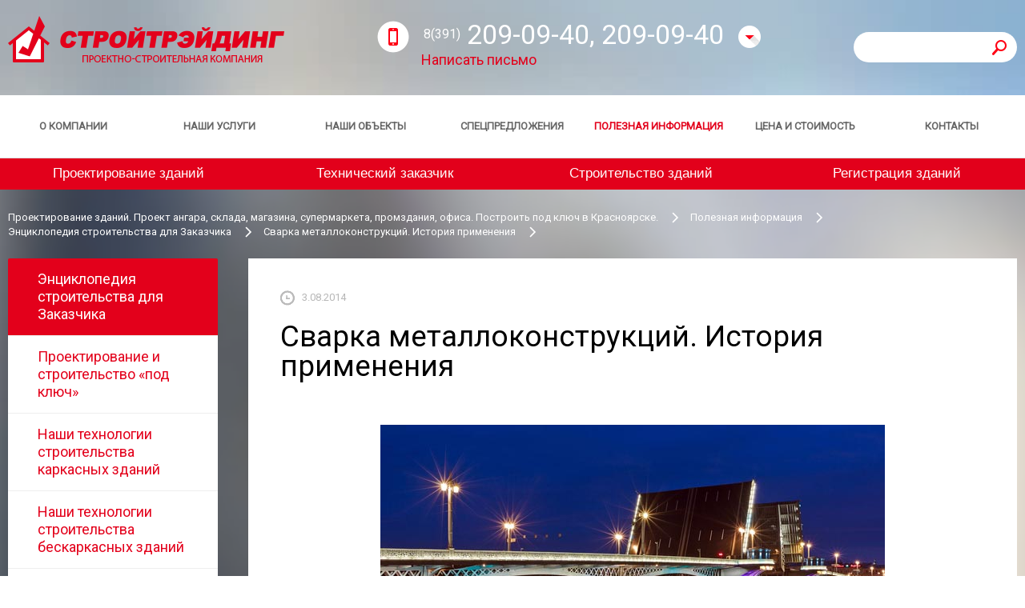

--- FILE ---
content_type: text/html; charset=UTF-8
request_url: https://stroy-trading.ru/information/article/199-Svarka-metallokonstruktsii.-Istoriya-primeneniya
body_size: 6935
content:
<!doctype html> <!--[if lt IE 7]> <html class="lt-ie9 lt-ie8 lt-ie7"> <![endif]--> <!--[if IE 7]> <html class="lt-ie9 lt-ie8"> <![endif]--> <!--[if IE 8]> <html class="lt-ie9"> <![endif]--> <!--[if gt IE 8]><!--> <html> <!--<![endif]--> <head> <title>Сварка металлоконструкций. История применения</title> <meta charset="utf-8"> <meta name='yandex-verification' content='4aa67b94310f94d2' /> <meta name="Generator" content="Aquilon CMF v0.8"> <meta name="keywords" content="Проектирование зданий. Проектируем здания. Проект ангара, склада, магазина, супермаркета, промышленного здания, офиса. Построить под ключ в Красноярске. Строительство зданий, ангаров, складов, магазинов, супермаркетов, производственных зданий"> <meta name="description" content="Сварка металлоконструкций – являет собой существенный шаг вперед по решению производственных вопросов в строительстве. Первыми и самыми яркими примерами использования сварки в России было создание сварных мостов, под автодорожное движение в Ленинграде."> <meta name="viewport" content="width=device-width, initial-scale=1, shrink-to-fit=no"> <meta http-equiv="X-UA-Compatible" content="IE=edge,chrome=1"> <link href="https://fonts.googleapis.com/css?family=Roboto&display=swap" rel="stylesheet" type="text/css"> <link rel="shortcut icon" href="/favicon.ico" type="image/x-icon"/> <!--[if lt IE 9]> <script src="/script/html5.js"></script> <![endif]--> <link type="text/css" href="/style/build/bundle.css?1593073751" rel="stylesheet" /> <script type="text/javascript" src="/media/script/jquery.min.js?1593094636"></script> </head> <body> <div class="b-wrap"> <picture> <source type="image/webp" srcset="/image/background.webp"> <img class="b-background" loading="lazy" width="1583" height="3622" src="/image/background.jpg" alt=""> </picture> <div class="b-main"> <header> <div class="b-header__top clearfix b-width"> <div class="b-header__search"> <form action="/search"> <input type="text" name="search"> <button type="submit" class="b-el b-el_search"></button> </form> </div> <a href="/" class="b-logo"></a> <div class="b-header__top__content"> <div class="b-header__tel"> <div class="b-el b-el_tel"></div> <div class="b-header__tel__code">8(391)</div> 209-09-40, 209-09-40 <div class="b-el b-el_fall"></div> <div class="b-header-fall"> <div class="b-header-fall__item"> Отдел снабжения <div class="b-header-fall__item__tel"><span>8(391)</span> 251-28-41</div> </div> <div class="b-header-fall__item"> Трудоустройство <div class="b-header-fall__item__tel"><span>8(391)</span> 251-41-44</div> </div> </div> </div> <a href="/about/feedback" class="b-header__letter">Написать письмо</a> </div> </div> <div class="b-header__nav"> <div class="b-width"> <div class="b-header__nav__content"> <div class="b-header__nav__item"> <a href="/about" class="b-header__nav__item__link">О компании</a> </div> <div class="b-header__nav__item"> <a href="/services" class="b-header__nav__item__link">Наши услуги</a> </div> <div class="b-header__nav__item"> <a href="/objects" class="b-header__nav__item__link">Наши объекты</a> </div> <div class="b-header__nav__item"> <a href="/produktsiya" class="b-header__nav__item__link">Спецпредложения</a> </div> <div class="b-header__nav__item"> <a href="/information" class="b-header__nav__item__link b-header__nav__item__link_active">Полезная информация</a> </div> <div class="b-header__nav__item"> <a href="/calculator" class="b-header__nav__item__link">Цена и стоимость</a> </div> <div class="b-header__nav__item"> <a href="/contact" class="b-header__nav__item__link">Контакты</a> </div> </div> </div> </div> <div class="b-header__nav b-header__nav_into"> <div class="b-width"> <div class="b-header__nav__item"> <a href="/services/proects" class="b-header__nav__item__link">Проектирование зданий</a> </div> <div class="b-header__nav__item"> <a href="/services/tekhnicheskii-zakazchik" class="b-header__nav__item__link">Технический заказчик</a> </div> <div class="b-header__nav__item"> <a href="/services/building" class="b-header__nav__item__link">Строительство зданий</a> </div> <div class="b-header__nav__item"> <a href="/services/exploitation" class="b-header__nav__item__link">Регистрация зданий</a> </div> </div> </div> <div class="b-header-mobile-menu-wrap"> <nav class="b-header-mobile-menu"> <ul> <li class="item"> <a href="/about" class="item-link">О компании</a> </li> <li class="item"> <a href="/services" class="item-link">Наши услуги</a> </li> <li class="item"> <a href="/objects" class="item-link">Наши объекты</a> </li> <li class="item"> <a href="/produktsiya" class="item-link">Спецпредложения</a> </li> <li class="item"> <a href="/information" class="item-link active">Полезная информация</a> </li> <li class="item"> <a href="/calculator" class="item-link">Цена и стоимость</a> </li> <li class="item"> <a href="/contact" class="item-link">Контакты</a> </li> </ul> </nav> <div class="b-header-mobile-menu-toggle">МЕНЮ</div> </div> </header><div id="main" role="main"> <div class="b-width"> <div class="b-breadcrumbs"> <a href="/" class="b-crumb">Проектирование зданий. Проект ангара, склада, магазина, супермаркета, промздания, офиса. Построить под ключ в Красноярске.</a> <a href="/information" class="b-crumb">Полезная информация</a> <a href="/information/article" class="b-crumb">Энциклопедия строительства для Заказчика</a> <a href="/information/article/199-" class="b-crumb">Сварка металлоконструкций. История применения</a> </div> <div class="b-content clearfix"> <div class="b-left"> <div class="b-left__nav"> <div class="b-left__nav__item b-left__nav__item_active"> <a href="/information/article" class="b-left__nav__item__link">Энциклопедия строительства для Заказчика</a> </div> <div class="b-left__nav__item"> <a href="/information/proektirovanie-i-stroitelstvo-pod-klyuch-" class="b-left__nav__item__link">Проектирование и строительство «под ключ»</a> </div> <div class="b-left__nav__item"> <a href="/information/technology" class="b-left__nav__item__link">Наши технологии строительства каркасных зданий</a> </div> <div class="b-left__nav__item"> <a href="/information/tekhnologii-stroitelstva-beskarkasnykh-zdanii" class="b-left__nav__item__link">Наши технологии строительства бескаркасных зданий</a> </div> <div class="b-left__nav__item"> <a href="/information/tipy-karkasnykh-zdanii" class="b-left__nav__item__link">Типы каркасных зданий</a> </div> <div class="b-left__nav__item"> <a href="/information/konstruktivnye-elementy-karkasnykh-bystrovozvodimykh-zdanii" class="b-left__nav__item__link">Конструктивные элементы каркасных быстровозводимых зданий</a> </div> <div class="b-left__nav__item"> <a href="/information/tekhnologii-stroitelstva-ekologicheski-chistykh-zdanii" class="b-left__nav__item__link">Технологии строительства экологически чистых зданий</a> </div> <div class="b-left__nav__item"> <a href="/information/energosberezhenie-v-bystrovozvodimykh-zdaniyakh" class="b-left__nav__item__link">Энергосбережение в быстровозводимых зданиях</a> </div> <div class="b-left__nav__item"> <a href="/information/nailuchshee-sootnoshenie-tsena-kachestvo" class="b-left__nav__item__link">Наилучшее соотношение цена/качество</a> </div> <div class="b-left__nav__item"> <a href="/information/faq" class="b-left__nav__item__link">Вопрос – Ответ</a> </div> <div class="b-left__nav__item"> <a href="/information/faq1" class="b-left__nav__item__link">Архив Вопрос-Ответ</a> </div> <div class="b-left__nav__item"> <a href="/information/slovar-arkhitekturnykh-terminov" class="b-left__nav__item__link">Словарь архитектурных терминов</a> </div> </div> <div class="b-tizers"> <a href="/calculator/calculator3" class="b-tizers__item"> <div class="b-el b-el_calc"></div> <span>Расчитать цену проектирования</span> </a> <a href="/calculator/calculator1" class="b-tizers__item"> <div class="b-el b-el_doc"></div> <span>Расчитать цену согласования</span> </a> <a href="/calculator/calculator2" class="b-tizers__item"> <div class="b-el b-el_pen"></div> <span>Рассчитать стоимость строительства</span> </a> <a href="/tender" class="b-tizers__item"> <div class="b-el b-el_watch"></div> <span>Заявка на расчет здания под ключ</span> </a> </div> <br> <!--                --><!-- <div class="b-left__nav">--> <!--                        --><!-- <div class="b-left__nav__item">--> <!-- <a href="--><!--" class="b-left__nav__item__links">--><!--</a>--> <!-- </div>--> <!--                        --><!--                --> <!-- </div>--> <!--                --> </div> <div class="b-right b-right_no-bott"> <div class="b-date"> <div class="b-el b-el_date"></div> 3.08.2014 </div> <h1>Сварка металлоконструкций. История применения</h1> <div class="b-into-page"> <div class="b-shr"> <div class="yashare-auto-init" data-yashareL10n="ru"  data-yashareType="none" data-yashareQuickServices="vkontakte,facebook,twitter,odnoklassniki"> </div> </div> <article class="content"> <div> <p style="text-align: center;"><img alt="Сварка металлоконструкций. История применения" src="/upload/images/IMG_2007.JPG" style="border-style:solid; border-width:0px; height:420px; margin:5px; width:630px" /></p> </div> <p>Сварка металлоконструкций &ndash; являет собой существенный шаг вперед по решению производственных вопросов в строительстве. Первыми и самыми яркими примерами использования сварки в России было создание сварных мостов, под автодорожное движение в Ленинграде. Мост имени лейтенанта Шмидта &ndash; первый постоянный мост, соединивший Васильевский остров и Английскую набережную, считается прародителем переправы через реку Неву. В XIX веке российский инженер Станислав Валерианович Кербедз, получивший образование в Виленском университете и в институте корпуса инженеров путей сообщений, придумал этот проект, в котором использовал арочные конструкции из чугуна. А архитектор Александр Павлович Брюллов спроектировал чугунные перила, являющиеся, на тот момент, чуть ли не образцом художественного литья. Фонари газового освещения были выполнены по рисункам инженера Цветкова. На момент постройки мост имени лейтенанта Шмидта (Благовещенский мост) был самым протяженным мостом Европы, отличавшийся своими редкими художественными качествами.</p> <div> <p style="text-align: center;"><img alt="Сварка металлоконструкций. История применения" src="/upload/images/IMG_2008.JPG" style="border-style:solid; border-width:0px; height:420px; margin:5px; width:630px" /></p> </div> <p>В 30-х годах прошлого века инженер-мостостроитель Григорий Петрович Передерий начал реконструкцию моста. Для устройства разводного пролета посредине моста две средние опоры пришлось расширить, именно в них, и размещены механизмы развода моста и павильоны управления. Старый железобетонный пролет перекрыли пролетной аркой, облицованной гранитом. Остальные пролеты моста перекрыли балочными неразрезными цельносварными конструкциями, что на тот момент стало научно-техническим и архитектурным совершенством. Все стальные конструкции моста были выполнены без единой заклепки, с помощью электросварки, которая стала важным нововведением в мостостроении, а впоследствии снизила трудоемкость и многих общестроительных работ. На сегодняшний день, использование рациональных типов сечений&nbsp; в сварке металлоконструкций значительно разнообразнее, чем раньше. Применение сварных соединений &nbsp;в металлоконструкциях снижает металлоемкость каркасов зданий и позволяет существенно экономить средства заказчика.</p> <div> <p style="text-align: center;"><img alt="Сварка металлоконструкций. История применения" src="/upload/images/IMG_2009.JPG" style="border-style:solid; border-width:0px; height:420px; margin:5px; width:630px" /></p> </div> <p>Развитие сварочной техники в металлоконструкциях прошло через много трудностей. Для того, чтобы сварка металлоконструкций стала безопасной и надежной сварные соединения испытывали в самых трудных эксплуатационных условиях. После мостостроения сварку металлоконструкций начали использовать в судостроении. Транспортные пароходы середины XX века серии &laquo;Либерти&raquo; не имели равных себе в мировом судостроении. Во время Второй мировой войны, американцы использовали их, как средство массовых военных перевозок. Но резко выраженные концентраты напряжений, а также недостаточная стойкость томасовской стали, которую использовали в судостроении суден &laquo;Либерти&raquo;, стали причиной нескольких разрушений, трещин и переломов. Впоследствии, учитывая все крупные недостатки, вызванные внешними технологическими и климатическими нагружениями (понижения температуры, наличие ветра и т.д.) было пересмотрено наличие сварных соединений в конструкциях, что обеспечило надежность транспортных пароходов.</p> <div> <p style="text-align: center;"><img alt="Сварка металлоконструкций. История применения" src="/upload/images/IMG_2010.JPG" style="border-style:solid; border-width:0px; height:420px; margin:5px; width:630px" /></p> </div> <p>Современная сварка металлоконструкций не только снижает трудоемкость их изготовления, но и рассматривает сокращение сроков монтажа. Специалисты, работающие в этой области решают весьма сложные задачи, связанные с теплофизикой, металлургией, металловедением, автоматикой и электроникой. Сварка металлоконструкций не терпит наличия дефектов, которые могут стать потенциальной причиной разрушения конструкций, поэтому нужно быть всегда объективным в выборе компании, занимающейся изготовлением и продажей металлоконструкций.</p> <p>В определенной мере, сварка металлоконструкций зависит от выбора металла и способа сварки, в котором важно, чтобы полученные сварные соединения не отличались по своим свойствам от основного металла. С помощью сварочных процессов наша компания производит металлоконструкции по чертежам заказчика. Мы многообразно подходим&nbsp; к процессу сварки металлоконструкций, поэтому ошибки в сварных конструкциях нами полностью исключены. Всю необходимую информацию, вы можете получить у наших специалистов по телефону. Мы учитываем много индивидуальных факторов, которые помогают достигнуть нужного результата.</p> </article> </div> <div class="b-bottom"> <a href="/information/article" class="b-list-link"><div class="b-el b-el_list"></div>Вернуться к списку</a> </div> </div> </div> </div> <!-- Rating@Mail.ru counter --> <script type="text/javascript">//<![CDATA[ var _tmr = _tmr || []; _tmr.push({id: "2332423", type: "pageView", start: (new Date()).getTime()}); (function (d, w) {    var ts = d.createElement("script"); ts.type = "text/javascript"; ts.async = true;    ts.src = (d.location.protocol == "https:" ? "https:" : "http:") + "//top-fwz1.mail.ru/js/code.js";    var f = function () {var s = d.getElementsByTagName("script")[0]; s.parentNode.insertBefore(ts, s);};    if (w.opera == "[object Opera]") { d.addEventListener("DOMContentLoaded", f, false); } else { f(); } })(document, window); //]]></script><noscript><div style="position:absolute;left:-10000px;"> <img src="//top-fwz1.mail.ru/counter?id=2332423;js=na" style="border:0;" height="1" width="1" alt="Рейтинг@Mail.ru" /> </div></noscript> <!-- //Rating@Mail.ru counter --> <!-- Yandex.Metrika counter --> <div style="display:none;"><script type="text/javascript">(function(w, c) {     (w[c] = w[c] || []).push(function() {         try {             w.yaCounter7980106 = new Ya.Metrika({id:7980106, enableAll: true});         }         catch(e) { }     }); })(window, "yandex_metrika_callbacks");</script></div> <script src="//mc.yandex.ru/metrika/watch.js" type="text/javascript"  defer="defer"></script> <noscript><div><img src="//mc.yandex.ru/watch/7980106"  style="position:absolute; left:-9999px;" alt="" /></div></noscript> <!-- /Yandex.Metrika counter --> <script type="text/javascript">var _gaq = _gaq || [];   _gaq.push(['_setAccount', 'UA-26235643-1']);   _gaq.push(['_trackPageview']);   (function() {     var ga = document.createElement('script'); ga.type = 'text/javascript'; ga.async = true;     ga.src = ('https:' == document.location.protocol ? 'https://ssl' : 'http://www') + '.google-analytics.com/ga.js';     var s = document.getElementsByTagName('script')[0]; s.parentNode.insertBefore(ga, s);   })();</script> <script>(function(i,s,o,g,r,a,m){i['GoogleAnalyticsObject']=r;i[r]=i[r]||function(){   (i[r].q=i[r].q||[]).push(arguments)},i[r].l=1*new Date();a=s.createElement(o),   m=s.getElementsByTagName(o)[0];a.async=1;a.src=g;m.parentNode.insertBefore(a,m)   })(window,document,'script','//www.google-analytics.com/analytics.js','ga');    ga('create', 'UA-50374260-1', 'stroy-trading.ru');   ga('send', 'pageview');</script> </div> </div> <footer> <div class="b-width"> <div class="b-footer__top clearfix"> <div class="b-footer__item"> Приемная<br /> <span>(телефон/ факс)</span> <div class="b-footer__item__tel"> <span>+7(391)</span> 209-09-40 </div> </div> <div class="b-footer__item"> Проектирование, <br/>строительство <div class="b-footer__item__tel"> <span>+7(391)</span> 209-09-40 </div> </div> <div class="b-footer__item"> Отдел снабжения<br />&nbsp; <div class="b-footer__item__tel"> <span>+7(391)</span> 251-28-41 </div> </div> <div class="b-footer__item"> Отдел кадров,<br> трудоустройство <div class="b-footer__item__tel"> <span>+7(391)</span> 251-41-44 </div> </div> </div> <div class="b-footer__middle clearfix"> <div class="b-footer__item"> <span>Мы принимаем к оплате:</span> <img class="b-footer__item__pay" src="/image/viza.png" loading="lazy" width="47" height="47" alt="Мы принимаем к оплате: visa"> <img class="b-footer__item__pay" src="/image/master.png" loading="lazy" width="47" height="47" alt="Мы принимаем к оплате: master"> <img class="b-footer__item__pay" src="/image/maestro.png" loading="lazy" width="47" height="47" alt="Мы принимаем к оплате: maestro "> </div> <div class="b-footer__item"> <span>Эл. почта общая:</span> <a href="mailto:stroy-trading@inbox.ru"> stroy-trading@inbox.ru </a> <br> <span>Эл. почта снабжение:</span> <a href="mailto:788178@mail.ru"> 788178@mail.ru </a> </div> <div class="b-footer__item"> <span>Адрес:</span> 660031 г. Красноярск,<br /> Ленинский район<br /> ул. Рязанская 75 </div> <a href="https://pitcher.agency/" class="b-footer__item"> <span>Создание сайта </span> <div class="b-el b-el_made"></div> <span>2014</span> </a> </div> <div class="b-footer__bott"> <p>All rights reserved 2026</p> <a href="/sitemap">Карта сайта</a> <a href="/about/soglasie-na-obrabotku-personalnykh-dannykh">Согласие на обработку персональных данных</a> <a href="/about/politika-konfidentsialnosti">Политика конфиденциальности компании</a> </div> </div> </footer> <script type="text/javascript" src="/script/plugins.js?1593075611"></script> <script type="text/javascript" src="/script/script.js?1593067705"></script> </body> </html></div>